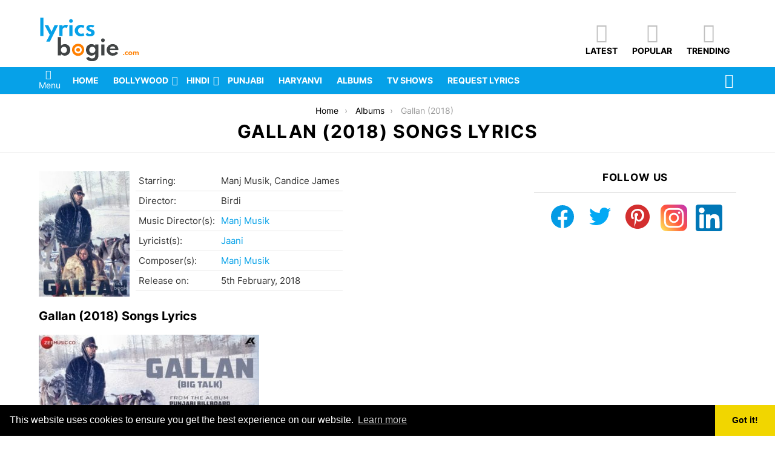

--- FILE ---
content_type: text/html; charset=utf-8
request_url: https://www.google.com/recaptcha/api2/aframe
body_size: 257
content:
<!DOCTYPE HTML><html><head><meta http-equiv="content-type" content="text/html; charset=UTF-8"></head><body><script nonce="wzgATb_v2h6RRnvg6dEPNA">/** Anti-fraud and anti-abuse applications only. See google.com/recaptcha */ try{var clients={'sodar':'https://pagead2.googlesyndication.com/pagead/sodar?'};window.addEventListener("message",function(a){try{if(a.source===window.parent){var b=JSON.parse(a.data);var c=clients[b['id']];if(c){var d=document.createElement('img');d.src=c+b['params']+'&rc='+(localStorage.getItem("rc::a")?sessionStorage.getItem("rc::b"):"");window.document.body.appendChild(d);sessionStorage.setItem("rc::e",parseInt(sessionStorage.getItem("rc::e")||0)+1);localStorage.setItem("rc::h",'1769632126585');}}}catch(b){}});window.parent.postMessage("_grecaptcha_ready", "*");}catch(b){}</script></body></html>

--- FILE ---
content_type: application/javascript
request_url: https://www.lyricsbogie.com/wp-content/plugins/ultimate-blocks-pro/src/block-extensions/expand/front.js?ver=1742211701
body_size: 49
content:
if (!Element.prototype.matches) {
  Element.prototype.matches =
    Element.prototype.msMatchesSelector ||
    Element.prototype.webkitMatchesSelector;
}

if (!Element.prototype.closest) {
  Element.prototype.closest = function (s) {
    let el = this;

    do {
      if (el.matches(s)) return el;
      el = el.parentElement || el.parentNode;
    } while (el !== null && el.nodeType === 1);
    return null;
  };
}

function ub_getSiblings(element, criteria) {
  const children = Array.prototype.slice
    .call(element.parentNode.children)
    .filter((child) => child !== element);
  return criteria ? children.filter(criteria) : children;
}

Array.prototype.slice
  .call(document.getElementsByClassName("ub-expand-toggle-button"))
  .forEach((instance) => {
    if (instance.getAttribute("aria-controls") === "") {
      const blockID = instance.parentElement.parentElement.id.slice(10);

      instance.setAttribute("aria-controls", `ub-expand-full-${blockID}`);
      if (instance.parentElement.classList.contains("ub-expand-full")) {
        instance.parentElement.setAttribute("id", `ub-expand-full-${blockID}`);
      }
    }

    const togglePanel = () => {
      const blockRoot = instance.closest(".ub-expand");

      const showButton = blockRoot.querySelector(
        ".ub-expand-partial>.ub-expand-toggle-button"
      );

      const fullPanel = blockRoot.querySelector(".ub-expand-full");
      if (instance.parentElement.classList.contains("ub-expand-partial")) {
        showButton.classList.add("ub-hide");
        fullPanel.classList.remove("ub-hide");
      } else {
        showButton.classList.remove("ub-hide");
        fullPanel.classList.add("ub-hide");
      }

      if (blockRoot.querySelector(".ub-expand-partial > div")) {
        blockRoot
          .querySelector(".ub-expand-partial > div")
          .classList.toggle("ub-fade");
      }
    };

    instance.addEventListener("click", togglePanel);

    instance.addEventListener("keydown", (e) => {
      if ([" ", "Enter"].indexOf(e.key) > -1) {
        e.preventDefault();
        togglePanel();
        Array.prototype.slice
          .call(instance.parentElement.parentElement.children)
          .filter((a) => a !== instance.parentElement)[0]
          .querySelector(
            `[aria-controls="${instance.getAttribute("aria-controls")}"]`
          )
          .focus();
      }
    });
  });
